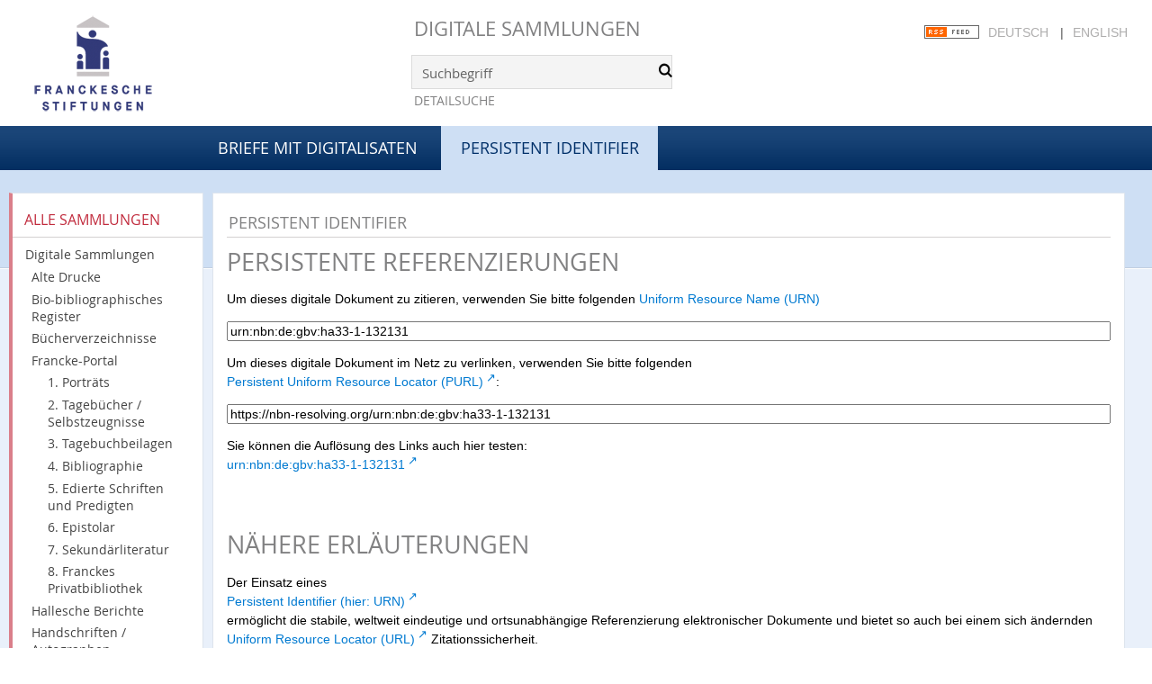

--- FILE ---
content_type: text/html;charset=utf-8
request_url: https://digital.francke-halle.de/mod5a/wiki/identifier/urnresolving?urn=urn:nbn:de:gbv:ha33-1-132131
body_size: 4369
content:
<!DOCTYPE html>
<html lang="de"><head><title>Briefe mit Digitalisaten / Persistent Identifier</title><meta http-equiv="Content-Type" content="xml; charset=UTF-8"><meta name="viewport" content="width = device-width, initial-scale = 1"><meta name="description" content="Briefe mit Digitalisaten"><meta lang="de" content=""><link rel="shortcut icon" href="/mod5a/domainimage/favicon.ico" type="image/x-icon"><link rel="alternate" type="application/rss+xml" title="Briefe mit Digitalisaten" href="/mod5a/rss"><link type="text/css" href="/css/fshal-master-balancer_front2.mod5a_content.css?5516795856647530866" rel="stylesheet"><script src="/thirdparty/jquery-3.6.0.min.js">&#160;</script><script defer src="/static/scripts/main.js">&#160;</script><script defer src="/static/scripts/common.js">&#160;</script></head><body style="height:100%" class="bd-guest   bd-tableLayout  bd-r-fshal bd-m- bd-mod5a  bd-domain bd-doc bd-portal bd-wiki bd-portal-page bd-wiki-page bd-doc-page bd-doc-page-identifier/urnresolving bd-wiki-identifier/urnresolving bd-list-rows"><span style="display:none" id="meta"><var id="tree">&#160;<var id="timeout" value="14400" class=" sessionsys"> </var><var id="name" value="mod5a" class=" domain"> </var><var id="relativeRootDomain" value="fshal" class=" domain"> </var><var id="pathinfo" value="/mod5a/wiki/identifier/urnresolving" class=" request"> </var><var id="fulldata" value="false" class=" domain"> </var><var id="search-linkDetailedsearchScope" value="domain" class=" templating"> </var><var id="class" value="doc" class=" request"> </var><var id="classtype" value="portal" class=" request"> </var><var id="tab" value="page" class=" request"> </var><var id="id" value="identifier/urnresolving" class=" request"> </var><var id="leftColToggled" value="false" class=" session"> </var><var id="facetFilterToggled" value="false" class=" session"> </var><var id="topheight" value="189" class=" session"> </var><var id="bottomheight" value="77" class=" session"> </var><var id="bodywidth" value="1000" class=" session"> </var><var id="centercolwidth" value="984" class=" session"> </var><var id="middlerowheight" value="720" class=" session"> </var><var id="numberOfThumbs" value="20" class=" session"> </var><var id="clientwidth" value="1000" class=" session"> </var><var id="fullScreen" value="false" class=" session"> </var><var id="staticWidth" value="false" class=" session"> </var><var id="rightcolwidth" value="0" class=" session"> </var><var id="leftcolwidth" value="226" class=" session"> </var><var id="zoomwidth" value="600" class=" session"> </var><var id="mode" value="w" class=" session"> </var><var id="initialized" value="true" class=" session"> </var><var id="sizes" value="128,1200,2000,0,1000,304,1504,504,800" class=" webcache"> </var><var id="availableZoomLevels" value="304,504,800,1000,1504,2000" class=" webcache"> </var><var id="js-toggleMobileNavi" value="None" class=" templating"> </var><var id="fullscreen-fullzoomOnly" value="false" class=" templating"> </var><var id="css-mobileMin" value="992px" class=" templating"> </var><var id="tei-on" value="false" class=" templating"> </var><var id="search-alertIfEmpty" value="true" class=" templating"> </var><var id="search-quicksearchScope" value="domain" class=" templating"> </var><var id="search-toggleListMinStructs" value="3" class=" templating"> </var><var id="search-highlightingColor" value="00808066" class=" templating"> </var><var id="layout-wrapperMargins" value="body" class=" templating"> </var><var id="layout-useMiddleContentDIV" value="true" class=" templating"> </var><var id="layout-navPortAboveMiddleContentDIV" value="false" class=" templating"> </var><var id="navPort-align" value="top" class=" templating"> </var><var id="navPort-searchTheBookInit" value="closed" class=" templating"> </var><var id="navPath-pageviewStructureResize" value="js" class=" templating"> </var><var id="layout-useLayout" value="tableLayout" class=" templating"> </var><var id="listNavigation-keepToggleState" value="false" class=" templating"> </var><var id="fullscreen-mode" value="None" class=" templating"> </var><var id="groups" value="guest" class=" user"> </var></var><var id="client" value="browser">&#160;</var><var id="guest" value="true">&#160;</var><var class="layout" id="colleft" value="page,">&#160;</var><var class="layout" id="colright" value="">&#160;</var></span><table cellpadding="0" cellspacing="0" id="cont"><tr id="rowTop"><td class="tdTop" id="tdTop"><a class="screenreaders" href="#leftParts">zum Hauptmen&#252;</a><a class="screenreaders" href="#centerParts">zum Inhalt</a><header role="banner" class=""><div id="defaultTop" class="wiki wiki-top defaultTop wiki-defaultTop defaultTop ">
	<table cellpadding="0" cellspacing="0" id="topContent">
		<tr>
			<td class="header-main">
				<a class="logo" href="http://www.francke-halle.de/" title="Freundeskreis der Franckeschen Stiftungen e.V. | Franckesche Stiftungen"></a>
			</td>
			<td id="topmenu" class="topmenu">
				<h1 id="projectname"><a href="/" title="Home">Digitale Sammlungen</a></h1>
				<div id="quicksearchDiv" style="">
					<form method="get" onsubmit="return alertIfEmpty()" name="searchBox" class="searchform" id="quickSearchform" action="/mod5a/search/quick"><label class="screenreaders" for="quicksearch">Schnellsuche: </label><input type="text" id="quicksearch" name="query" class="quicksearch" onfocus="this.value=''" style="" value="Suchbegriff" preset="Suchbegriff" msg="Bitte mindestens einen Suchbegriff eingeben."><button type="submit" id="quicksearchSubmit" class=" button large edge slim flat noborder searchglass"><span class="hidden">OK</span></button></form>
				</div>
				<div><a class="textlink   " id="searchexpert" href="/mod5a/search"><span>Detailsuche</span></a></div>
				<div style="position:absolute;right:22px; top:28px;">
					<a href="/rss">
						<img alt="RSS Feed" src="/mod5a/domainimage/rss.gif" style="vertical-align:text-top">
					</a>
					<span class="chooseLanguage langEls"><a class="uppercase sel">Deutsch</a><span class="sep">&#160;</span><a href="/action/changeLanguage?lang=en" class="uppercase ">English</a></span>
				</div>

			</td>
		</tr>
	</table>
</div><nav class="navPort   "><div id="navPort" class="navPort-wiki navPort-doc-page"><span class="viewCtrl  tab-home firstCtrl tab-doc tab-wiki-home" id="tab-doc-home"><a href="/mod5a">Briefe mit Digitalisaten</a></span><span class="viewCtrl_sel  tab-generic lastCtrl evenCtrl tab-wiki-generic" id="tab-doc-generic"><span>Persistent Identifier</span></span><span style="font-size:0px">&#160;</span></div></nav></header></td></tr><tr class="rowMiddle" id="rowMiddle"><td><table height="100%" cellpadding="0" cellspacing="0" id="middleContent"><tr><td id="colleft" class="colleft" style="height:100%"><a class="screenreaders" name="leftParts">&#160;</a><div id="leftContent"><nav role="navigation"><section><div class="menusection domainBox"><div class="menuheader" id="menuheaderDomainbox"><div>Alle Sammlungen</div></div><div class="menubox menubox menuboxDomainbox menuboxDomainbox-tree "><a href="/" id="fshal" class="">Digitale Sammlungen</a><li class=""><ul><a class="fshal-child fsaad " href="/fsaad/nav/index/all">Alte Drucke</a></ul></li><li class=""><ul><a class="fshal-child fsbio " href="/fsbio">Bio-bibliographisches Register</a></ul></li><li class=""><ul><a class="fshal-child fshv " href="/fshv/nav/index/all">B&#252;cherverzeichnisse</a></ul></li><li class=""><ul><a class="fshal-child fsfp " href="/fsfp/nav/index/all">Francke-Portal</a><li class=""><ul><a class="fsfp-child mod1 " href="/mod1/nav/index/all">1. Portr&#228;ts</a></ul></li><li class=""><ul><a class="fsfp-child mod2 " href="/mod2/nav/index/all">2. Tageb&#252;cher / Selbstzeugnisse</a></ul></li><li class=""><ul><a class="fsfp-child mod8 " href="/mod8/nav/index/all">3. Tagebuchbeilagen</a></ul></li><li class=""><ul><a class="fsfp-child mod3 " href="/mod3/nav/index/all">4. Bibliographie</a></ul></li><li class=""><ul><a class="fsfp-child mod4 " href="/mod4/nav/index/all">5. Edierte Schriften und Predigten</a></ul></li><li class=""><ul><a class="fsfp-child mod5 " href="/mod5/nav/index/all">6. Epistolar</a></ul></li><li class=""><ul><a class="fsfp-child mod6 " href="/mod6/nav/index/all">7. Sekund&#228;rliteratur</a></ul></li><li class=""><ul><a class="fsfp-child mod7 " href="/mod7/nav/index/all">8. Franckes Privatbibliothek</a></ul></li></ul></li><li class=""><ul><a class="fshal-child fsdhm " href="/fsdhm/nav/index/all">Hallesche Berichte</a></ul></li><li class=""><ul><a class="fshal-child fsha " href="/fsha/nav/index/all">Handschriften / Autographen</a></ul></li><li class=""><ul><a class="fshal-child fsmaps " href="/fsmaps/nav/index/all">Karten</a></ul></li><li class=""><ul><a class="fshal-child fspz " href="/fspz">Planzeichnungen</a></ul></li></div></div></section><section><div class="menusection menusection-selectIndex"><div class="menuheader" id="menuboxSelectIndexHeader"><div>Listen</div></div><div class="menubox menubox" id="menuboxSelectIndexBox"><a class="index-all " href="/mod5a/nav/index/all">Alle Titel</a><a class="index-date " href="/mod5a/nav/index/date">Jahr</a><a class="index-calendar " href="/mod5a/nav/index/calendar">Kalender</a><a class="index-place " href="/mod5a/nav/index/place">Ort</a><a class="index-name last" href="/mod5a/name/list">Personenindex</a></div></div></section><section><div class="menusection menusection-clouds"><div class="menuheader" id="menuboxCloudsHeader"><div>Clouds</div></div><div class="menubox menubox" id="menuboxCloudsBox"><a class="cloud-keyword  first" href="/mod5a/nav/cloud/keyword">Schlagw&#246;rter</a><a class="cloud-place " href="/mod5a/nav/cloud/place">Orte</a><a class="cloud-name " href="/mod5a/nav/cloud/name">Verfasser</a><a class="cloud-date  last" href="/mod5a/nav/cloud/date">Jahre</a></div></div></section></nav></div></td><td id="colmain" class="colmain" valign="top" style="height:100%"><main role="main"><img alt="" style="position:absolute;left:-9999px" id="cInfo" width="0" height="0"><a class="screenreaders" name="centerParts">&#160;</a><div class="middleContent"><a class="screenreaders" name="centerParts">&#160;</a><h1 class="mainheader titlesBar  " id="docHeader"><div class="headertext "><div id="">Persistent Identifier</div></div></h1><div id="identifier/urnresolving" class="wiki wiki-center identifier/urnresolving wiki-identifier/urnresolving centerWiki "><article><h1>Persistente Referenzierungen</h1>
<div>

<p>Um dieses digitale Dokument zu zitieren, verwenden Sie bitte folgenden <a href="http://de.wikipedia.org/wiki/Uniform_Resource_Name">Uniform Resource Name (URN)</a></p>
<p><input class="resolving urn" onclick="select()" value="urn:nbn:de:gbv:ha33-1-132131"></p>
<p>Um dieses digitale Dokument im Netz zu verlinken, verwenden Sie bitte folgenden<br>
<a href="http://de.wikipedia.org/wiki/Persistent_Uniform_Resource_Locator" target="_blank" class="external">Persistent Uniform Resource Locator (PURL)</a>:</p>
<p><input class="resolving url" onclick="select()" value="https://nbn-resolving.org/urn:nbn:de:gbv:ha33-1-132131"></p>
<p>Sie k&#246;nnen die Aufl&#246;sung des Links auch hier testen:<br>
<a class="external" href="https://nbn-resolving.org/urn:nbn:de:gbv:ha33-1-132131">urn:nbn:de:gbv:ha33-1-132131</a><br>
</p></div><br>
<br><p></p>
<h1>N&#228;here Erl&#228;uterungen</h1>
<div>

<p>Der Einsatz eines<br>
<a href="https://de.wikipedia.org/wiki/Persistent_Identifier" target="_blank" class="external">Persistent Identifier (hier: URN)</a><br>
erm&#246;glicht die stabile, weltweit eindeutige und ortsunabh&#228;ngige Referenzierung elektronischer Dokumente und bietet so auch bei einem sich &#228;ndernden<br>
<a href="http://de.wikipedia.org/wiki/Uniform_Resource_Locator" target="_blank" class="external">Uniform Resource Locator (URL)</a> Zitationssicherheit.<br>
Daher eignen sich URNs zur dauerhaft sichergestellten Zitation in wissenschaftlichen Arbeiten.</p>
<p>URNs k&#246;nnen nicht direkt im Browser aufgerufen werden, sondern werden mittels eines Resolvingdienstes in URLs &#252;bersetzt. Die persistente Aufl&#246;sung dieses Links erfolgt hier durch den<br>
<a href="https://nbn-resolving.org/" target="_blank" class="external">URN-Resolver der Deutschen Nationalbibliothek</a>.</p>
</div></article></div></div><var id="publicationID" value="" class="zoomfullScreen"> </var><var id="mdlistCols" value="false"> </var><var id="isFullzoom" value="false" class="zoomfullScreen"> </var><var id="employsPageview" value="true" class="pagetabs"> </var><var id="webcacheSizes" value="128,304,504,800,1000,1200,1504,2000"> </var><var id="navLastSearchUrl" value="/fsha/search?query=dc.subject%3D%22Amtsf%C3%BChrung%22+and+vl.domain%3Dfsha+sortBy+dc.title%2Fasc&amp;operation=searchRetrieve"> </var></main></td></tr></table></td></tr><tr id="rowBottom"><td class="footer" id="footer"><footer role="contentinfo" class=""><div id="custom-footer" class="wiki wiki-bottom custom-footer wiki-custom-footer customFooter "><div style="position:relative;margin:0 30px">
    <nav class="cfix nav nav-meta" style="margin-bottom:30px">
        <a class="icon-social facebook" href="https://www.facebook.com/pages/Franckesche-Stiftungen-zu-Halle/359779727961">Facebook</a>
        <a class="icon-social twitter" href="https://twitter.com/francke_halle" target="_blank">Twitter</a>
        <ul id="ServiceMenu">
            <li class="is-first">
                <a href="/doc/contact">
                    <span>Kontakt</span>
                </a>
            </li>
            <li>
                <a class="" href="/doc/imprint">
                    <span>Impressum</span>
                </a>
            </li>
            <li class="is-last">
                <a href="/wiki/privacy"><span>Datenschutz</span></a>
            </li>
        </ul>
    </nav>
</div></div><div class="footerContent" id="footerContent"><span class="f-links-vls"><a id="footerLinkVLS" target="_blank" href="http://www.semantics.de/produkte/visual_library/">Visual Library Server 2026</a></span></div></footer></td></tr></table></body></html>